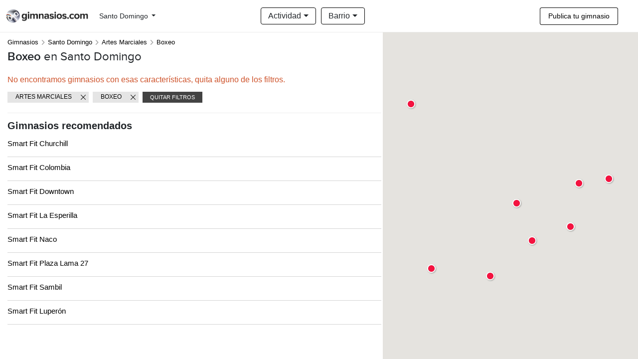

--- FILE ---
content_type: text/html; charset=UTF-8
request_url: https://www.gimnasios.com.do/santo-domingo/artes-marciales/boxeo/
body_size: 9921
content:
<!DOCTYPE html>
<html lang="es_DO">
    <head>
        <meta charset="UTF-8" />
        <meta name="viewport" content="width=device-width, initial-scale=1.0">

        
        
    <link rel="canonical" href="https://www.gimnasios.com.do/santo-domingo/artes-marciales/boxeo/" />

    <title>Boxeo en Santo Domingo - Actualizado Enero , 2026</title>

    <meta name="Description" content="Boxeo en Santo Domingo. Promociones exclusivas comprando en Gimnasios.com" />
    <meta name="Keywords" content="Boxeo en Santo Domingo, Boxeo" />

    <meta property="og:type" content="website" />
    <meta property="og:image" content="https://www.gimnasios.com.do/static/templates/default/images/fb-og-logo.png">
    <meta property="og:image:width" content="200" />
    <meta property="og:image:height" content="200" />
    <meta property="og:url" content="https://www.gimnasios.com.do/santo-domingo/artes-marciales/boxeo/">
    <meta property="og:title" content="Boxeo en Santo Domingo - Gimnasios.com">
    <meta property="og:description" content="Boxeo en Santo Domingo. Los mejores gimnasios en Santo Domingo están en Gimnasios.com. Compra online con el mejor precio garantizado." />
    <meta property="og:site_name" content="Gimnasios.com">
    <meta property="og:locale" content="es_DO" />
    <meta property='fb:app_id' content='239525496801325'/>

    
            <link rel="alternate" href="https://www.gimnasios.com/santo-domingo/artes-marciales/boxeo/" hreflang="es">
    
                                                                            <link rel="alternate" href="https://www.gimnasios.com.do/santo-domingo/artes-marciales/boxeo/" hreflang="es-DO">
                                                                                                                                          
    
    
        <link rel="icon" type="image/x-icon" href="https://www.gimnasios.com.do/static/templates/default/images/favicon.ico" />
        <link rel="apple-touch-icon" href="https://www.gimnasios.com.do/static/templates/default/images/apple-touch-icon.png"/>

        <link rel="stylesheet" href="https://stackpath.bootstrapcdn.com/bootstrap/4.4.1/css/bootstrap.min.css" integrity="sha384-Vkoo8x4CGsO3+Hhxv8T/Q5PaXtkKtu6ug5TOeNV6gBiFeWPGFN9MuhOf23Q9Ifjh" crossorigin="anonymous">

        <link rel="stylesheet" type="text/css" href="/vendors/fontawesome-6.1.2/css/all.css">
        <link rel="stylesheet" type="text/css" href="/vendors/fontawesome-6.1.2/css/v4-shims.css">

        <link rel="stylesheet" type="text/css" href="/css/social-icon-font.css">
        <link rel="stylesheet" type="text/css" href="/js/vendors/ajax-loading-icon/ajax-loading-icon.css">

        <link rel="stylesheet" type="text/css" href="/css/carousel.css">
        <link rel="stylesheet" type="text/css" href="/css/simple_header.css">
        <link rel="stylesheet" type="text/css" href="/css/footer.css?version=1.0">
        <link rel="stylesheet" type="text/css" href="/css/provider-review.css">

        <link media="screen" type="text/css" rel="stylesheet" href="https://cdnjs.cloudflare.com/ajax/libs/fotorama/4.6.4/fotorama.css">

        
        
                <script async data-id="101446046" src="//static.getclicky.com/js"></script>
        
                <script async data-id="101446062" src="//static.getclicky.com/js"></script>
        
                <link href="/js/vendors/ajax-loading-icon/ajax-loading-icon.css" media="screen" type="text/css" rel="stylesheet">
        <link href="/css/_provider_tags.css" media="screen" type="text/css" rel="stylesheet">
        <link href="/css/home-explore.css" media="screen" type="text/css" rel="stylesheet">
        <link href="/css/homeExploreResults.css" media="screen" type="text/css" rel="stylesheet">
        <link href="/css/explore_results_provider.css" media="screen" type="text/css" rel="stylesheet">
        <link href="/css/ratings.css" media="screen" type="text/css" rel="stylesheet">
        <link href="/css/search_results.css" media="screen" type="text/css" rel="stylesheet">
        <link href="/css/breadcrumbs.css" media="screen" type="text/css" rel="stylesheet">
    
    </head>
    <body>

        
                
            
    <section class="top-section">

      <header style="border-bottom: 1px solid rgb(0 0 0/8%)">
        <div class="container h-100">
          <div class="row h-100">
            <div class="col-6 col-sm-6 col-md-6 col-lg-3 d-flex flex-row align-items-center">
              <div class="logo">
                <!-- Desktop Logo -->
                <a href="/" class="d-none d-md-block">
                  <img src="/static/templates/default/images/logo.png" alt="Gimnasios.com" class="desktop-logo">
                </a>
                <!-- Mobile Logo -->
                <a href="/" class="d-block d-md-none">
                  <img src="/static/templates/default/images/logo-mobile.png" alt="Gimnasios.com" class="mobile-logo">
                </a>
              </div>

                            <div class="location-selector">
                <nav class="navbar navbar-expand navbar-default">
                  <button class="navbar-toggler" type="button" data-toggle="collapse" data-target="#navbarCollapse" aria-controls="navbarCollapse" aria-expanded="false" aria-label="Toggle navigation">
                    <span class="navbar-toggler-icon"></span>
                  </button>

                  <div class="collapse navbar-collapse" id="navbarCollapse">
                    <ul class="navbar-nav ml-auto">
                      <li class="nav-item dropdown">
                                                  
                          <button class="btn btn-default dropdown-toggle d-none d-md-block" type="button" id="dropdownMenuButtonDesktop" data-toggle="dropdown" aria-haspopup="true" aria-expanded="false">
                             Santo Domingo
                          </button>

                          <button class="btn btn-default dropdown-toggle d-flex d-md-none align-items-center " type="button" id="dropdownMenuButtonMobile" data-toggle="dropdown" aria-haspopup="true" aria-expanded="false">
                            Santo Domingo
                          </button>
                        
                        <div class="dropdown-menu scrollable-dropdown-menu" aria-labelledby="dropdownMenuButton">
                               
                              <a class="dropdown-item" href="/bani/gimnasios/">Baní</a>
                               
                              <a class="dropdown-item" href="/la-vega/gimnasios/">La Vega</a>
                               
                              <a class="dropdown-item" href="/santiago-de-los-caballeros/gimnasios/">Santiago De Los Caballeros</a>
                               
                              <a class="dropdown-item" href="/santo-domingo/gimnasios/">Santo Domingo</a>
                               
                              <a class="dropdown-item" href="/santo-domingo-este/gimnasios/">Santo Domingo Este</a>
                                             
                        </div>
                      </li>
                    </ul>
                  </div>
                </nav>
              </div>
                          </div>            

            <div class="col-lg-6 d-none d-lg-block">
              
                <div class="filter-bar h-100 d-flex flex-row align-items-center justify-content-center">

                                    <div class="dropdown dropdown-activities search-dropdown ">
                    <button class="btn dropdown-toggle" type="button" data-toggle="dropdown">Actividad <span class="caret"></span></button>
                    <div class="dropdown-menu scrollable-menu">
                      <ul class="">
                        
                                                      <li class="category">Artes Marciales</li>

                                                                                                                                                                    <li><a href="/santo-domingo/artes-marciales/aikido/">Aikido</a></li>
                                                                                                                                                                                                                                                                      <li><a href="/santo-domingo/artes-marciales/boxeo/">Boxeo</a></li>
                                                                                                                                                                                                                                                                      <li><a href="/santo-domingo/artes-marciales/chi-kung/">Chi kung</a></li>
                                                                                                                                                                                                                                                                      <li><a href="/santo-domingo/artes-marciales/defensa-personal/">Defensa Personal</a></li>
                                                                                                                                                                                                                                                                      <li><a href="/santo-domingo/artes-marciales/full-contact/">Full Contact</a></li>
                                                                                                                                                                                                                                                                      <li><a href="/santo-domingo/artes-marciales/hapkido/">Hapkido</a></li>
                                                                                                                                                                                                                                                                      <li><a href="/santo-domingo/artes-marciales/jiu-jitsu/">Jiu Jitsu</a></li>
                                                                                                                                                                                                                                                                      <li><a href="/santo-domingo/artes-marciales/judo/">Judo</a></li>
                                                                                                                                                                                                                                                                      <li><a href="/santo-domingo/artes-marciales/karate/">Karate</a></li>
                                                                                                                                                                                                                                                                      <li><a href="/santo-domingo/artes-marciales/karate-kyokushin/">Karate Kyokushin</a></li>
                                                                                                                                                                                                                                                                      <li><a href="/santo-domingo/artes-marciales/ki-aikido/">Ki Aikido</a></li>
                                                                                                                                                                                                                                                                      <li><a href="/santo-domingo/artes-marciales/kick-boxing/">Kick Boxing</a></li>
                                                                                                                                                                                                                                                                      <li><a href="/santo-domingo/artes-marciales/kobudo/">Kobudo</a></li>
                                                                                                                                                                                                                                                                      <li><a href="/santo-domingo/artes-marciales/krav-maga/">Krav Maga</a></li>
                                                                                                                                                                                                                                                                      <li><a href="/santo-domingo/artes-marciales/kung-fu/">Kung Fu</a></li>
                                                                                                                                                                                                                                                                      <li><a href="/santo-domingo/artes-marciales/martial-fitness/">Martial Fitness</a></li>
                                                                                                                                                                                                                                                                      <li><a href="/santo-domingo/artes-marciales/mma/">MMA</a></li>
                                                                                                                                                                                                                                                                      <li><a href="/santo-domingo/artes-marciales/muay-thai/">Muay Thai</a></li>
                                                                                                                                                                                                                                                                      <li><a href="/santo-domingo/artes-marciales/ninjutsu/">Ninjutsu</a></li>
                                                                                                                                                                                                                                                                      <li><a href="/santo-domingo/artes-marciales/pakua/">Pakua</a></li>
                                                                                                                                                                                                                                                                      <li><a href="/santo-domingo/artes-marciales/tae-bo/">Tae-bo</a></li>
                                                                                                                                                                                                                                                                      <li><a href="/santo-domingo/artes-marciales/taekwondo/">Taekwondo</a></li>
                                                                                                                                                                                                                                                                      <li><a href="/santo-domingo/artes-marciales/tai-chi/">Tai Chi</a></li>
                                                                                                                                                                                                                                                                      <li><a href="/santo-domingo/artes-marciales/tricking/">Tricking</a></li>
                                                                                                                                                                                                                                                                      <li><a href="/santo-domingo/artes-marciales/wing-tsun/">Wing Tsun</a></li>
                                                                                                                                                                                                                                                                      <li><a href="/santo-domingo/artes-marciales/wushu/">Wushu</a></li>
                                                                                                                                                          <li>&nbsp;</li>
                          
                        
                                                      <li class="category">Baile &amp; danza</li>

                                                                                                                                                                    <li><a href="/santo-domingo/baile-danza/axe/">Axé</a></li>
                                                                                                                                                                                                                                                                      <li><a href="/santo-domingo/baile-danza/bachata/">Bachata</a></li>
                                                                                                                                                                                                                                                                      <li><a href="/santo-domingo/baile-danza/ballet-clasico/">Ballet clásico</a></li>
                                                                                                                                                                                                                                                                      <li><a href="/santo-domingo/baile-danza/ballroom/">Ballroom</a></li>
                                                                                                                                                                                                                                                                      <li><a href="/santo-domingo/baile-danza/break-dance/">Break dance</a></li>
                                                                                                                                                                                                                                                                      <li><a href="/santo-domingo/baile-danza/capoeira/">Capoeira</a></li>
                                                                                                                                                                                                                                                                      <li><a href="/santo-domingo/baile-danza/chachacha/">Chachachá</a></li>
                                                                                                                                                                                                                                                                      <li><a href="/santo-domingo/baile-danza/comedia-musical/">Comedia musical</a></li>
                                                                                                                                                                                                                                                                      <li><a href="/santo-domingo/baile-danza/contemporaneo/">Contemporáneo</a></li>
                                                                                                                                                                                                                                                                      <li><a href="/santo-domingo/baile-danza/dancehall/">Dancehall</a></li>
                                                                                                                                                                                                                                                                      <li><a href="/santo-domingo/baile-danza/danza-acrobatica/">Danza acrobática</a></li>
                                                                                                                                                                                                                                                                      <li><a href="/santo-domingo/baile-danza/danza-aerea/">Danza aérea</a></li>
                                                                                                                                                                                                                                                                      <li><a href="/santo-domingo/baile-danza/danza-arabe/">Danza árabe</a></li>
                                                                                                                                                                                                                                                                      <li><a href="/santo-domingo/baile-danza/danza-comercial/">Danza comercial</a></li>
                                                                                                                                                                                                                                                                      <li><a href="/santo-domingo/baile-danza/danza-espanola/">Danza española</a></li>
                                                                                                                                                                                                                                                                      <li><a href="/santo-domingo/baile-danza/danza-india/">Danza india</a></li>
                                                                                                                                                                                                                                                                      <li><a href="/santo-domingo/baile-danza/femme-style/">Femme Style</a></li>
                                                                                                                                                                                                                                                                      <li><a href="/santo-domingo/baile-danza/folklore/">Folklore</a></li>
                                                                                                                                                                                                                                                                      <li><a href="/santo-domingo/baile-danza/gimnasia-artistica/">Gimnasia artística</a></li>
                                                                                                                                                                                                                                                                      <li><a href="/santo-domingo/baile-danza/hip-hop/">Hip Hop</a></li>
                                                                                                                                                                                                                                                                      <li><a href="/santo-domingo/baile-danza/house-dance/">House dance</a></li>
                                                                                                                                                                                                                                                                      <li><a href="/santo-domingo/baile-danza/jazz/">Jazz</a></li>
                                                                                                                                                                                                                                                                      <li><a href="/santo-domingo/baile-danza/k-pop/">K-pop</a></li>
                                                                                                                                                                                                                                                                      <li><a href="/santo-domingo/baile-danza/kizomba/">Kizomba</a></li>
                                                                                                                                                                                                                                                                      <li><a href="/santo-domingo/baile-danza/lambazouk/">Lambazouk</a></li>
                                                                                                                                                                                                                                                                      <li><a href="/santo-domingo/baile-danza/plena/">Plena</a></li>
                                                                                                                                                                                                                                                                      <li><a href="/santo-domingo/baile-danza/pole-dance/">Pole dance</a></li>
                                                                                                                                                                                                                                                                      <li><a href="/santo-domingo/baile-danza/pop-dance/">Pop Dance</a></li>
                                                                                                                                                                                                                                                                      <li><a href="/santo-domingo/baile-danza/pop-latino/">Pop Latino</a></li>
                                                                                                                                                                                                                                                                      <li><a href="/santo-domingo/baile-danza/reggaeton/">Reggaeton</a></li>
                                                                                                                                                                                                                                                                      <li><a href="/santo-domingo/baile-danza/ritmos-latinos/">Ritmos latinos</a></li>
                                                                                                                                                                                                                                                                      <li><a href="/santo-domingo/baile-danza/ritmos-urbanos/">Ritmos urbanos</a></li>
                                                                                                                                                                                                                                                                      <li><a href="/santo-domingo/baile-danza/rock/">Rock</a></li>
                                                                                                                                                                                                                                                                      <li><a href="/santo-domingo/baile-danza/salsa/">Salsa</a></li>
                                                                                                                                                                                                                                                                      <li><a href="/santo-domingo/baile-danza/street-jazz/">Street Jazz</a></li>
                                                                                                                                                                                                                                                                      <li><a href="/santo-domingo/baile-danza/tango/">Tango</a></li>
                                                                                                                                                                                                                                                                      <li><a href="/santo-domingo/baile-danza/tap/">Tap</a></li>
                                                                                                                                                                                                                                                                      <li><a href="/santo-domingo/baile-danza/telas/">Telas</a></li>
                                                                                                                                                                                                                                                                      <li><a href="/santo-domingo/baile-danza/twerking/">Twerking</a></li>
                                                                                                                                                                                                                                                                      <li><a href="/santo-domingo/baile-danza/vals/">Vals</a></li>
                                                                                                                                                                                                                                                                      <li><a href="/santo-domingo/baile-danza/waacking/">Waacking</a></li>
                                                                                                                                                          <li>&nbsp;</li>
                          
                        
                                                      <li class="category">Bienestar &amp; Estética</li>

                                                                                                                                                                    <li><a href="/santo-domingo/salud-estetica/capsula-termoadelgazante/">Cápsula Termoadelgazante</a></li>
                                                                                                                                                                                                                                                                      <li><a href="/santo-domingo/salud-estetica/electrodos/">Electrodos</a></li>
                                                                                                                                                                                                                                                                      <li><a href="/santo-domingo/salud-estetica/masaje-deportivo/">Masaje Deportivo</a></li>
                                                                                                                                                                                                                                                                      <li><a href="/santo-domingo/salud-estetica/masajes/">Masajes</a></li>
                                                                                                                                                                                                                                                                      <li><a href="/santo-domingo/salud-estetica/perdida-peso/">Pérdida de peso</a></li>
                                                                                                                                                                                                                                                                      <li><a href="/santo-domingo/salud-estetica/plataforma-vibratoria/">Plataforma Vibratoria</a></li>
                                                                                                                                                                                                                                                                      <li><a href="/santo-domingo/salud-estetica/spa/">Spa</a></li>
                                                                                                                                                                                                                                                                      <li><a href="/santo-domingo/salud-estetica/ultracavitacion/">Ultracavitación</a></li>
                                                                                                                                                          <li>&nbsp;</li>
                          
                        
                                                      <li class="category">Deportes &amp; Aire libre</li>

                                                                                                                                                                    <li><a href="/santo-domingo/deportes-aire-libre/basquetbol/">Básquetbol</a></li>
                                                                                                                                                                                                                                                                      <li><a href="/santo-domingo/deportes-aire-libre/entrenamiento-aire-libre/">Entrenamiento al aire libre</a></li>
                                                                                                                                                                                                                                                                      <li><a href="/santo-domingo/deportes-aire-libre/entrenamiento-playa/">Entrenamiento en la playa</a></li>
                                                                                                                                                                                                                                                                      <li><a href="/santo-domingo/deportes-aire-libre/escalada/">Escalada</a></li>
                                                                                                                                                                                                                                                                      <li><a href="/santo-domingo/deportes-aire-libre/futbol/">Fútbol</a></li>
                                                                                                                                                                                                                                                                      <li><a href="/santo-domingo/deportes-aire-libre/futbol-5/">Fútbol 5</a></li>
                                                                                                                                                                                                                                                                      <li><a href="/santo-domingo/deportes-aire-libre/futbol-infantil/">Fútbol infantil</a></li>
                                                                                                                                                                                                                                                                      <li><a href="/santo-domingo/deportes-aire-libre/golf/">Golf</a></li>
                                                                                                                                                                                                                                                                      <li><a href="/santo-domingo/deportes-aire-libre/grupo-de-running/">Grupo de Running</a></li>
                                                                                                                                                                                                                                                                      <li><a href="/santo-domingo/deportes-aire-libre/padel/">Padel</a></li>
                                                                                                                                                                                                                                                                      <li><a href="/santo-domingo/deportes-aire-libre/parkour/">Parkour</a></li>
                                                                                                                                                                                                                                                                      <li><a href="/santo-domingo/deportes-aire-libre/patinaje/">Patinaje</a></li>
                                                                                                                                                                                                                                                                      <li><a href="/santo-domingo/deportes-aire-libre/rollers/">Rollers</a></li>
                                                                                                                                                                                                                                                                      <li><a href="/santo-domingo/deportes-aire-libre/running/">Running</a></li>
                                                                                                                                                                                                                                                                      <li><a href="/santo-domingo/deportes-aire-libre/squash/">Squash</a></li>
                                                                                                                                                                                                                                                                      <li><a href="/santo-domingo/deportes-aire-libre/tenis/">Tenis</a></li>
                                                                                                                                                                                                                                                                      <li><a href="/santo-domingo/deportes-aire-libre/volley/">Volley</a></li>
                                                                                                                                                          <li>&nbsp;</li>
                          
                        
                                                      <li class="category">Fitness &amp; Aerobics</li>

                                                                                                                                                                    <li><a href="/santo-domingo/fitness-aerobics/abdominales/">Abdominales</a></li>
                                                                                                                                                                                                                                                                      <li><a href="/santo-domingo/fitness-aerobics/acondicionamiento-fisico/">Acondicionamiento Físico</a></li>
                                                                                                                                                                                                                                                                      <li><a href="/santo-domingo/fitness-aerobics/aero-local/">Aero Local</a></li>
                                                                                                                                                                                                                                                                      <li><a href="/santo-domingo/fitness-aerobics/aero-step/">Aero Step</a></li>
                                                                                                                                                                                                                                                                      <li><a href="/santo-domingo/fitness-aerobics/aero-tonificacion/">Aero Tonificación</a></li>
                                                                                                                                                                                                                                                                      <li><a href="/santo-domingo/fitness-aerobics/aerobics/">Aerobics</a></li>
                                                                                                                                                                                                                                                                      <li><a href="/santo-domingo/fitness-aerobics/aerobox/">Aerobox</a></li>
                                                                                                                                                                                                                                                                      <li><a href="/santo-domingo/fitness-aerobics/aerodance/">Aerodance</a></li>
                                                                                                                                                                                                                                                                      <li><a href="/santo-domingo/fitness-aerobics/aerolatino/">Aerolatino</a></li>
                                                                                                                                                                                                                                                                      <li><a href="/santo-domingo/fitness-aerobics/aqua-zumba/">Aqua Zumba</a></li>
                                                                                                                                                                                                                                                                      <li><a href="/santo-domingo/fitness-aerobics/bodyattack-/">BODYATTACK ®</a></li>
                                                                                                                                                                                                                                                                      <li><a href="/santo-domingo/fitness-aerobics/bodybalance-/">BODYBALANCE ®</a></li>
                                                                                                                                                                                                                                                                      <li><a href="/santo-domingo/fitness-aerobics/bodycombat-/">BODYCOMBAT ®</a></li>
                                                                                                                                                                                                                                                                      <li><a href="/santo-domingo/fitness-aerobics/bodyjamz-/">BODYJAMz ®</a></li>
                                                                                                                                                                                                                                                                      <li><a href="/santo-domingo/fitness-aerobics/bodypump-/">BODYPUMP ®</a></li>
                                                                                                                                                                                                                                                                      <li><a href="/santo-domingo/fitness-aerobics/bodystep-/">BODYSTEP ®</a></li>
                                                                                                                                                                                                                                                                      <li><a href="/santo-domingo/fitness-aerobics/bodyvive-/">BODYVIVE ®</a></li>
                                                                                                                                                                                                                                                                      <li><a href="/santo-domingo/fitness-aerobics/boot-camp/">Boot Camp</a></li>
                                                                                                                                                                                                                                                                      <li><a href="/santo-domingo/fitness-aerobics/cardio/">Cardio</a></li>
                                                                                                                                                                                                                                                                      <li><a href="/santo-domingo/fitness-aerobics/cardiobox/">Cardiobox</a></li>
                                                                                                                                                                                                                                                                      <li><a href="/santo-domingo/fitness-aerobics/circuit-training/">Circuit Training</a></li>
                                                                                                                                                                                                                                                                      <li><a href="/santo-domingo/fitness-aerobics/combat/">Combat</a></li>
                                                                                                                                                                                                                                                                      <li><a href="/santo-domingo/fitness-aerobics/cxworx-/">CXWORX ®</a></li>
                                                                                                                                                                                                                                                                      <li><a href="/santo-domingo/fitness-aerobics/electrofitness/">Electrofitness</a></li>
                                                                                                                                                                                                                                                                      <li><a href="/santo-domingo/fitness-aerobics/elongacion/">Elongación</a></li>
                                                                                                                                                                                                                                                                      <li><a href="/santo-domingo/fitness-aerobics/entrenamiento-personalizado/">Entrenamiento personalizado</a></li>
                                                                                                                                                                                                                                                                      <li><a href="/santo-domingo/fitness-aerobics/estimulacion-temprana/">Estimulación temprana</a></li>
                                                                                                                                                                                                                                                                      <li><a href="/santo-domingo/fitness-aerobics/factor-f-/">Factor F ®</a></li>
                                                                                                                                                                                                                                                                      <li><a href="/santo-domingo/fitness-aerobics/fight-do-/">Fight Do ®</a></li>
                                                                                                                                                                                                                                                                      <li><a href="/santo-domingo/fitness-aerobics/fit-barre/">Fit Barre</a></li>
                                                                                                                                                                                                                                                                      <li><a href="/santo-domingo/fitness-aerobics/fit-combat/">Fit combat</a></li>
                                                                                                                                                                                                                                                                      <li><a href="/santo-domingo/fitness-aerobics/fitball/">Fitball</a></li>
                                                                                                                                                                                                                                                                      <li><a href="/santo-domingo/fitness-aerobics/full-body/">Full Body</a></li>
                                                                                                                                                                                                                                                                      <li><a href="/santo-domingo/fitness-aerobics/gap/">GAP</a></li>
                                                                                                                                                                                                                                                                      <li><a href="/santo-domingo/fitness-aerobics/gimnasia-acuatica/">Gimnasia Acuática</a></li>
                                                                                                                                                                                                                                                                      <li><a href="/santo-domingo/fitness-aerobics/gimnasia-infantil/">Gimnasia infantil</a></li>
                                                                                                                                                                                                                                                                      <li><a href="/santo-domingo/fitness-aerobics/gimnasia-localizada/">Gimnasia Localizada</a></li>
                                                                                                                                                                                                                                                                      <li><a href="/santo-domingo/fitness-aerobics/hard-combat/">Hard Combat</a></li>
                                                                                                                                                                                                                                                                      <li><a href="/santo-domingo/fitness-aerobics/hard-training/">Hard Training</a></li>
                                                                                                                                                                                                                                                                      <li><a href="/santo-domingo/fitness-aerobics/hiit/">HIIT</a></li>
                                                                                                                                                                                                                                                                      <li><a href="/santo-domingo/fitness-aerobics/jump/">JUMP</a></li>
                                                                                                                                                                                                                                                                      <li><a href="/santo-domingo/fitness-aerobics/kangoo-jumps/">Kangoo Jumps</a></li>
                                                                                                                                                                                                                                                                      <li><a href="/santo-domingo/fitness-aerobics/kettlebells/">Kettlebells</a></li>
                                                                                                                                                                                                                                                                      <li><a href="/santo-domingo/fitness-aerobics/kimax-/">KIMAX ®</a></li>
                                                                                                                                                                                                                                                                      <li><a href="/santo-domingo/fitness-aerobics/kropp-3d/">Kropp 3d</a></li>
                                                                                                                                                                                                                                                                      <li><a href="/santo-domingo/fitness-aerobics/local-mix/">Local Mix</a></li>
                                                                                                                                                                                                                                                                      <li><a href="/santo-domingo/fitness-aerobics/mega-danz-/">Mega Danz ®</a></li>
                                                                                                                                                                                                                                                                      <li><a href="/santo-domingo/fitness-aerobics/metabolic-circuit/">Metabolic Circuit</a></li>
                                                                                                                                                                                                                                                                      <li><a href="/santo-domingo/fitness-aerobics/muevelo/">Muevelo</a></li>
                                                                                                                                                                                                                                                                      <li><a href="/santo-domingo/fitness-aerobics/musculacion/">Musculación</a></li>
                                                                                                                                                                                                                                                                      <li><a href="/santo-domingo/fitness-aerobics/power-jump/">Power Jump</a></li>
                                                                                                                                                                                                                                                                      <li><a href="/santo-domingo/fitness-aerobics/power-plate/">Power Plate</a></li>
                                                                                                                                                                                                                                                                      <li><a href="/santo-domingo/fitness-aerobics/power-step/">Power Step</a></li>
                                                                                                                                                                                                                                                                      <li><a href="/santo-domingo/fitness-aerobics/psicomotricidad/">Psicomotricidad</a></li>
                                                                                                                                                                                                                                                                      <li><a href="/santo-domingo/fitness-aerobics/ritmos/">Ritmos</a></li>
                                                                                                                                                                                                                                                                      <li><a href="/santo-domingo/fitness-aerobics/shbam-/">SH&#039;BAM ®</a></li>
                                                                                                                                                                                                                                                                      <li><a href="/santo-domingo/fitness-aerobics/step/">Step</a></li>
                                                                                                                                                                                                                                                                      <li><a href="/santo-domingo/fitness-aerobics/step-local/">Step Local</a></li>
                                                                                                                                                                                                                                                                      <li><a href="/santo-domingo/fitness-aerobics/stretching/">Stretching</a></li>
                                                                                                                                                                                                                                                                      <li><a href="/santo-domingo/fitness-aerobics/strong-nation/">STRONG Nation™</a></li>
                                                                                                                                                                                                                                                                      <li><a href="/santo-domingo/fitness-aerobics/tabata/">Tabata</a></li>
                                                                                                                                                                                                                                                                      <li><a href="/santo-domingo/fitness-aerobics/u-bound-/">U Bound ®</a></li>
                                                                                                                                                                                                                                                                      <li><a href="/santo-domingo/fitness-aerobics/x-55-/">X 55 ®</a></li>
                                                                                                                                                                                                                                                                      <li><a href="/santo-domingo/fitness-aerobics/x-fit/">X-Fit</a></li>
                                                                                                                                                                                                                                                                      <li><a href="/santo-domingo/fitness-aerobics/zumba/">Zumba</a></li>
                                                                                                                                                          <li>&nbsp;</li>
                          
                        
                                                      <li class="category">Funcional &amp; CrossFit</li>

                                                                                                                                                                    <li><a href="/santo-domingo/funcional-crossfit/bodybuilding/">Bodybuilding</a></li>
                                                                                                                                                                                                                                                                      <li><a href="/santo-domingo/funcional-crossfit/calistenia/">Calistenia</a></li>
                                                                                                                                                                                                                                                                      <li><a href="/santo-domingo/funcional-crossfit/cross-training/">Cross Training</a></li>
                                                                                                                                                                                                                                                                      <li><a href="/santo-domingo/funcional-crossfit/crossfit/">CrossFit</a></li>
                                                                                                                                                                                                                                                                      <li><a href="/santo-domingo/funcional-crossfit/entrenamiento-en-suspension/">Entrenamiento en suspensión</a></li>
                                                                                                                                                                                                                                                                      <li><a href="/santo-domingo/funcional-crossfit/entrenamiento-funcional/">Entrenamiento funcional</a></li>
                                                                                                                                                                                                                                                                      <li><a href="/santo-domingo/funcional-crossfit/entrenamiento-hibrido/">Entrenamiento híbrido</a></li>
                                                                                                                                                                                                                                                                      <li><a href="/santo-domingo/funcional-crossfit/fuerza/">Fuerza</a></li>
                                                                                                                                                                                                                                                                      <li><a href="/santo-domingo/funcional-crossfit/full-training/">Full Training</a></li>
                                                                                                                                                                                                                                                                      <li><a href="/santo-domingo/funcional-crossfit/les-mills/">Les Mills</a></li>
                                                                                                                                                                                                                                                                      <li><a href="/santo-domingo/funcional-crossfit/ocr-training/">OCR Training</a></li>
                                                                                                                                                                                                                                                                      <li><a href="/santo-domingo/funcional-crossfit/open-box-training/">Open Box</a></li>
                                                                                                                                                                                                                                                                      <li><a href="/santo-domingo/funcional-crossfit/trepar-la-cuerda/">Trepar la cuerda</a></li>
                                                                                                                                                                                                                                                                      <li><a href="/santo-domingo/funcional-crossfit/trx/">TRX</a></li>
                                                                                                                                                          <li>&nbsp;</li>
                          
                        
                                                      <li class="category">Natación</li>

                                                                                                                                                                    <li><a href="/santo-domingo/natacion/acuaterapia/">Acuaterapia</a></li>
                                                                                                                                                                                                                                                                      <li><a href="/santo-domingo/natacion/aqua-spinning/">Aqua Spinning</a></li>
                                                                                                                                                                                                                                                                      <li><a href="/santo-domingo/natacion/aqua-zumba/">Aqua Zumba</a></li>
                                                                                                                                                                                                                                                                      <li><a href="/santo-domingo/natacion/natacion/">Natación</a></li>
                                                                                                                                                                                                                                                                      <li><a href="/santo-domingo/natacion/pileta-libre/">Pileta libre</a></li>
                                                                                                                                                          <li>&nbsp;</li>
                          
                        
                                                      <li class="category">Pilates</li>

                                                                                                                                                                    <li><a href="/santo-domingo/pilates/esferokinesis/">Esferokinesis</a></li>
                                                                                                                                                                                                                                                                      <li><a href="/santo-domingo/pilates/clases-pilates/">Pilates</a></li>
                                                                                                                                                                                                                                                                      <li><a href="/santo-domingo/pilates/pilates-aereo/">Pilates Aéreo</a></li>
                                                                                                                                                                                                                                                                      <li><a href="/santo-domingo/pilates/pilates-circuito/">Pilates Circuito</a></li>
                                                                                                                                                                                                                                                                      <li><a href="/santo-domingo/pilates/pilates-mat/">Pilates Mat</a></li>
                                                                                                                                                                                                                                                                      <li><a href="/santo-domingo/pilates/pilates-reformer/">Pilates Reformer</a></li>
                                                                                                                                                                                                                                                                      <li><a href="/santo-domingo/pilates/wellbarre/">WellBarre</a></li>
                                                                                                                                                          <li>&nbsp;</li>
                          
                        
                                                      <li class="category">Spinning &amp; Indoor cycle</li>

                                                                                                                                                                    <li><a href="/santo-domingo/spinning-indoor-cycle/cycle/">Cycle</a></li>
                                                                                                                                                                                                                                                                      <li><a href="/santo-domingo/spinning-indoor-cycle/indoor-bike/">Indoor Bike</a></li>
                                                                                                                                                                                                                                                                      <li><a href="/santo-domingo/spinning-indoor-cycle/indoor-cycle/">Indoor Cycle</a></li>
                                                                                                                                                                                                                                                                      <li><a href="/santo-domingo/spinning-indoor-cycle/power-bike/">Power Bike</a></li>
                                                                                                                                                                                                                                                                      <li><a href="/santo-domingo/spinning-indoor-cycle/rpm-/">RPM ®</a></li>
                                                                                                                                                                                                                                                                      <li><a href="/santo-domingo/spinning-indoor-cycle/spinning/">Spinning</a></li>
                                                                                                                                                                                                                                                                      <li><a href="/santo-domingo/spinning-indoor-cycle/spinning-virtual/">Spinning Virtual</a></li>
                                                                                                                                                                                                                                                                      <li><a href="/santo-domingo/spinning-indoor-cycle/thermobike/">ThermoBike</a></li>
                                                                                                                                                                                                                                                                      <li><a href="/santo-domingo/spinning-indoor-cycle/top-ride-/">Top Ride ®</a></li>
                                                                                                                                                          <li>&nbsp;</li>
                          
                        
                                                      <li class="category">Yoga</li>

                                                                                                                                                                    <li><a href="/santo-domingo/yoga/bikram-yoga/">Bikram Yoga</a></li>
                                                                                                                                                                                                                                                                      <li><a href="/santo-domingo/yoga/hatha-yoga/">Hatha Yoga</a></li>
                                                                                                                                                                                                                                                                      <li><a href="/santo-domingo/yoga/hot-yoga/">Hot Yoga</a></li>
                                                                                                                                                                                                                                                                      <li><a href="/santo-domingo/yoga/kundalini-yoga/">Kundalini Yoga</a></li>
                                                                                                                                                                                                                                                                      <li><a href="/santo-domingo/yoga/power-yoga/">Power Yoga</a></li>
                                                                                                                                                                                                                                                                      <li><a href="/santo-domingo/yoga/clases-yoga/">Yoga</a></li>
                                                                                                                                                                                                                                                                      <li><a href="/santo-domingo/yoga/yoga-aereo/">Yoga Aéreo</a></li>
                                                                                                                                                                                                                                                                      <li><a href="/santo-domingo/yoga/yoga-ashtanga/">Yoga Ashtanga</a></li>
                                                                                                                                                                                                                                                                      <li><a href="/santo-domingo/yoga/yoga-dinamico/">Yoga Dinámico</a></li>
                                                                                                                                                                                                                                                                      <li><a href="/santo-domingo/yoga/yoga-iyengar/">Yoga Iyengar</a></li>
                                                                                                                                                                                                                                                                      <li><a href="/santo-domingo/yoga/yoga-kurunta/">Yoga Kurunta</a></li>
                                                                                                                                                                                                                                                                      <li><a href="/santo-domingo/yoga/yoga-natha/">Yoga Natha</a></li>
                                                                                                                                                                                                                                                                      <li><a href="/santo-domingo/yoga/yoga-prenatal/">Yoga Prenatal</a></li>
                                                                                                                                                                                                                                                                      <li><a href="/santo-domingo/yoga/yoga-vinyasa-flow/">Yoga Vinyasa Flow</a></li>
                                                                                                                                                          <li>&nbsp;</li>
                          
                        
                      </ul>
                    </div>
                  </div>
                  
                  
                                                                                  
                    <div class="dropdown dropdown-districts search-dropdown">
                      <button class="btn dropdown-toggle" type="button" data-toggle="dropdown">Barrio <span class="caret"></span></button>
                      <div class="dropdown-menu scrollable-menu">
                        <ul class="">
                                                                                                                                                      <li><a href="/santo-domingo/santo-domingo-gyms/artes-marciales/boxeo/">Santo Domingo</a></li>
                                                                                                                                            </ul>
                      </div>
                    </div>
                  
                </div>
                          </div>

            <div class="col-6 col-sm-6 col-md-6 col-lg-3">
              <a class="list-your-property btn-default d-none d-md-block" href="https://socios.gimnasios.com/" target="_blank">Publica tu gimnasio</a>
              <a class="list-your-property btn-default d-block d-md-none" href="https://socios.gimnasios.com/" target="_blank">Publica tu gym</a>
            </div>

          </div>
        </div>
      </header>
    </section>

    <section class="page-content">
      <div class="dnz-inbox-page">
        <div class="container-fluid clearfix">

          <div id="listing" class="left-column clearfix" style="transform: translateX(0%);transition: transform 850ms cubic-bezier(0.25, 1, 0.5, 1) 50ms;">

              <!-- STARTS BREADCRUMBS SECTION -->
              <div class="breadcrumbs-container breadcrumbs-container-search">
                <nav id="breadcrumb" class="gm-breadcrumb" role="navigation" aria-label="You are here">
                  <ol class="breadcrumb_list" vocab="http://schema.org/" typeof="BreadcrumbList">

                    <li property="itemListElement" typeof="ListItem" class="breadcrumb_item inline-container">
                      <div class="breadcrumb_text">
                        <a property="item" typeof="WebPage" href="/" class="link" title="Gimnasios.com">Gimnasios</a>
                        <meta property="position" content="1">
                        <meta property="name" content="gimnasios.com">
                      </div>
                    </li>

                                          
                        <li property="itemListElement" typeof="ListItem" class="breadcrumb_item inline-container">
                          <i class="fas fa-angle-right"></i>
                          <div class="breadcrumb_text">
                            <a property="item" typeof="WebPage" href="/santo-domingo/gimnasios/" class="link" title="Santo Domingo">Santo Domingo</a>
                            <meta property="position" content="2">
                            <meta property="name" content="Santo Domingo">
                          </div>
                        </li>

                      
                                          
                        <li property="itemListElement" typeof="ListItem" class="breadcrumb_item inline-container">
                          <i class="fas fa-angle-right"></i>
                          <div class="breadcrumb_text">
                            <a property="item" typeof="WebPage" href="/santo-domingo/artes-marciales/" class="link" title="Artes Marciales">Artes Marciales</a>
                            <meta property="position" content="3">
                            <meta property="name" content="Artes Marciales">
                          </div>
                        </li>

                      
                                          
                        <li property="itemListElement" typeof="ListItem" class="breadcrumb_item inline-container">
                          <i class="fas fa-angle-right"></i>
                          <div class="breadcrumb_text">
                          <h1 class="breadcrumb_h1">Boxeo</h1>
                          <meta property="position" content="4">
                          <meta property="name" content="Boxeo">
                          </div>
                        </li>

                      
                    
                  </ol>
                </nav>
              </div>
              <!-- ENDS BREADCRUMBS SECTION -->


              <div class="movete-search-results-header">
                <h1><span id="movete-search-title-search">Boxeo</span> en <span id="movete-search-title-place">Santo Domingo</span></h1>
              </div>

                            <div class="dance-up-no-results " style="padding:0 18px 10px 0px;border-bottom:1px solid #eee;">
                  <p class="dance-up-app-error" style="font-size: 1.6rem; margin: 0px auto 12px auto; padding: 0px; color:#ce522a">No encontramos gimnasios con esas características, quita alguno de los filtros.</p>

                  <div class="applied-filter tags">

                    

                    
                      
                                                                            
                      
                      <p>
                        <a href="/santo-domingo/gimnasios/" class="filtered-brand">Artes Marciales</a>
                        <a href="/santo-domingo/gimnasios/" class="remove-icon" data-type="f" data-parent="Brand" data-filter="2GO"></a>
                      </p>
                    

                    
                      
                        
                                                                                  
                        
                      
                      <p>
                        <a href="/santo-domingo/artes-marciales/" class="filtered-brand">Boxeo</a>
                        <a href="/santo-domingo/artes-marciales/" class="remove-icon" data-type="f" data-parent="Brand" data-filter="2GO"></a>
                      </p>
                    

                    
                    <a class="clear-all" href="/santo-domingo/gimnasios/">Quitar filtros</a>
                  </div>
              </div>
              <p style="padding: 10px 18px 0px 0px;margin: 0;font-size: 20px;font-weight: 600;"> Gimnasios recomendados</p>
              

              <div class="js_skeleton__search-wrapper">
                                      <div class="skeleton__search-item">
                      <div class="skeleton-full">
                        <div class="skeleton-full__images col-md-4 col-sm-12 col-xs-12">
                          <div class="skeleton-full__images-item"></div>
                        </div>
                        <div class="skeleton-full__content col-md-8 col-sm-12 col-xs-12">
                          <div class="skeleton-full__content-item-small half"></div>
                          <div class="skeleton-full__content-item-small quarter"></div>
                          <div class="skeleton-full__content-item-big"></div>
                          <div class="skeleton-full__content-item-big"></div>
                        </div>
                      </div>
                    </div>
                                      <div class="skeleton__search-item">
                      <div class="skeleton-full">
                        <div class="skeleton-full__images col-md-4 col-sm-12 col-xs-12">
                          <div class="skeleton-full__images-item"></div>
                        </div>
                        <div class="skeleton-full__content col-md-8 col-sm-12 col-xs-12">
                          <div class="skeleton-full__content-item-small half"></div>
                          <div class="skeleton-full__content-item-small quarter"></div>
                          <div class="skeleton-full__content-item-big"></div>
                          <div class="skeleton-full__content-item-big"></div>
                        </div>
                      </div>
                    </div>
                                      <div class="skeleton__search-item">
                      <div class="skeleton-full">
                        <div class="skeleton-full__images col-md-4 col-sm-12 col-xs-12">
                          <div class="skeleton-full__images-item"></div>
                        </div>
                        <div class="skeleton-full__content col-md-8 col-sm-12 col-xs-12">
                          <div class="skeleton-full__content-item-small half"></div>
                          <div class="skeleton-full__content-item-small quarter"></div>
                          <div class="skeleton-full__content-item-big"></div>
                          <div class="skeleton-full__content-item-big"></div>
                        </div>
                      </div>
                    </div>
                                      <div class="skeleton__search-item">
                      <div class="skeleton-full">
                        <div class="skeleton-full__images col-md-4 col-sm-12 col-xs-12">
                          <div class="skeleton-full__images-item"></div>
                        </div>
                        <div class="skeleton-full__content col-md-8 col-sm-12 col-xs-12">
                          <div class="skeleton-full__content-item-small half"></div>
                          <div class="skeleton-full__content-item-small quarter"></div>
                          <div class="skeleton-full__content-item-big"></div>
                          <div class="skeleton-full__content-item-big"></div>
                        </div>
                      </div>
                    </div>
                                </div>

              <div class="js_matches-wrapper clearfix" data-pin-icon="/images/location.png">

                                        
<div class="movete-result-provider js_hoverable__search-item" href="/smart-fit-churchill/"  data-lat="18.47475900" data-lng="-69.94358800" data-providername="Smart Fit Churchill"
data-address="Av. Winston Churchill, 1452 -  DISTRITO NACIONAL, Rep Dominicana - 10130" data-provider="17518"  data-addressicon="/images/location.png" data-profilePath="/smart-fit-churchill/" >

  

  <div class="movete-result-provider-data" style="width:100%" >

    <a href="/smart-fit-churchill/" class="result-provider-link" target="_blank">

              <p class="movete-result-provider-name" style="font-weight: normal;font-size: 1.5rem;">Smart Fit Churchill</p>
      
          </a>

  </div>



  
</div>
                                        
<div class="movete-result-provider js_hoverable__search-item" href="/smart-fit-colombia/"  data-lat="18.50711600" data-lng="-69.97997800" data-providername="Smart Fit Colombia"
data-address="Avenida República de Colombia No. 69 - Altos de Arroyo Hondo DISTRITO NACIONAL, Rep Dominicana - 10605" data-provider="17520"  data-addressicon="/images/location.png" data-profilePath="/smart-fit-colombia/" >

  

  <div class="movete-result-provider-data" style="width:100%" >

    <a href="/smart-fit-colombia/" class="result-provider-link" target="_blank">

              <p class="movete-result-provider-name" style="font-weight: normal;font-size: 1.5rem;">Smart Fit Colombia</p>
      
          </a>

  </div>



  
</div>
                                        
<div class="movete-result-provider js_hoverable__search-item" href="/smart-fit-downtown/"  data-lat="18.45090500" data-lng="-69.95276900" data-providername="Smart Fit Downtown"
data-address="Av. Núñez de Cáceres Esq. Av. Rómulo Betancourt -  DISTRITO NACIONAL, Rep Dominicana - 11109" data-provider="17521"  data-addressicon="/images/location.png" data-profilePath="/smart-fit-downtown/" >

  

  <div class="movete-result-provider-data" style="width:100%" >

    <a href="/smart-fit-downtown/" class="result-provider-link" target="_blank">

              <p class="movete-result-provider-name" style="font-weight: normal;font-size: 1.5rem;">Smart Fit Downtown</p>
      
          </a>

  </div>



  
</div>
                                        
<div class="movete-result-provider js_hoverable__search-item" href="/smart-fit-la-esperilla/"  data-lat="18.46714400" data-lng="-69.92508300" data-providername="Smart Fit La Esperilla"
data-address="Calle Clarín - Ens. La Esperilla DISTRITO NACIONAL, Rep Dominicana - 11109" data-provider="17524"  data-addressicon="/images/location.png" data-profilePath="/smart-fit-la-esperilla/" >

  

  <div class="movete-result-provider-data" style="width:100%" >

    <a href="/smart-fit-la-esperilla/" class="result-provider-link" target="_blank">

              <p class="movete-result-provider-name" style="font-weight: normal;font-size: 1.5rem;">Smart Fit La Esperilla</p>
      
          </a>

  </div>



  
</div>
                                        
<div class="movete-result-provider js_hoverable__search-item" href="/smart-fit-naco/"  data-lat="18.48124670" data-lng="-69.92219100" data-providername="Smart Fit Naco"
data-address="Calle Doctor Heriberto Pieter -  DISTRITO NACIONAL, Rep Dominicana - 10119" data-provider="17528"  data-addressicon="/images/location.png" data-profilePath="/smart-fit-naco/" >

  

  <div class="movete-result-provider-data" style="width:100%" >

    <a href="/smart-fit-naco/" class="result-provider-link" target="_blank">

              <p class="movete-result-provider-name" style="font-weight: normal;font-size: 1.5rem;">Smart Fit Naco</p>
      
          </a>

  </div>



  
</div>
                                        
<div class="movete-result-provider js_hoverable__search-item" href="/smart-fit-plaza-lama-27/"  data-lat="18.46251970" data-lng="-69.93821790" data-providername="Smart Fit Plaza Lama 27"
data-address="Av. 27 Febrero Esq. Winston Churchill -  DISTRITO NACIONAL, Rep Dominicana - 01011" data-provider="17530"  data-addressicon="/images/location.png" data-profilePath="/smart-fit-plaza-lama-27/" >

  

  <div class="movete-result-provider-data" style="width:100%" >

    <a href="/smart-fit-plaza-lama-27/" class="result-provider-link" target="_blank">

              <p class="movete-result-provider-name" style="font-weight: normal;font-size: 1.5rem;">Smart Fit Plaza Lama 27</p>
      
          </a>

  </div>



  
</div>
                                        
<div class="movete-result-provider js_hoverable__search-item" href="/smart-fit-sambil/"  data-lat="18.48264100" data-lng="-69.91187000" data-providername="Smart Fit Sambil"
data-address="Av. John F. Kennedy (Esquina Paseo Los Aviadores) - Nivel Acuario DISTRITO NACIONAL, Rep Dominicana - 10413" data-provider="17533"  data-addressicon="/images/location.png" data-profilePath="/smart-fit-sambil/" >

  

  <div class="movete-result-provider-data" style="width:100%" >

    <a href="/smart-fit-sambil/" class="result-provider-link" target="_blank">

              <p class="movete-result-provider-name" style="font-weight: normal;font-size: 1.5rem;">Smart Fit Sambil</p>
      
          </a>

  </div>



  
</div>
                                        
<div class="movete-result-provider js_hoverable__search-item" href="/smart-fit-luperon/"  data-lat="18.45337075" data-lng="-69.97302871" data-providername="Smart Fit Luperón"
data-address="Av. Luperón, S/N - SANTO DOMINGO OESTE" data-provider="17537"  data-addressicon="/images/location.png" data-profilePath="/smart-fit-luperon/" >

  

  <div class="movete-result-provider-data" style="width:100%" >

    <a href="/smart-fit-luperon/" class="result-provider-link" target="_blank">

              <p class="movete-result-provider-name" style="font-weight: normal;font-size: 1.5rem;">Smart Fit Luperón</p>
      
          </a>

  </div>



  
</div>
                  
              </div>

              <div class="js_pagination-wrapper">
                            </div>

          </div>
          <div id="map-container" class="right-column clearfix" style="width: 40%;transition: width 850ms cubic-bezier(0.25, 1, 0.5, 1) 0s;">
                              <div class="map close-on-opened-layer" id="map" data-lat="18.48010130" data-lng="-69.98203100" data-pin-icon-path="/static/templates/default/images/map-marker.png">
                </div>
                        </div>

        </div>
      </div>
    </section>

    <div class="search-footer__container">
      <div  class="btn-toggle-map__container">

        <button id="switch-to-map" type="button" class="btn btn-toggle-map" >
          <span class="btn-toggle-map__content">
            <span class="btn-toggle-map__text">Ver en el mapa</span>
            <div class="btn-toggle-map__icon">
              <svg xmlns="http://www.w3.org/2000/svg" viewBox="0 0 32 32" aria-hidden="true" role="presentation" focusable="false" style="display: block; height: 16px; width: 16px; fill: #fff;"><path d="M31.25 3.75a2.29 2.29 0 0 0-1.01-1.44A2.29 2.29 0 0 0 28.5 2L21 3.67l-10-2L2.5 3.56A2.29 2.29 0 0 0 .7 5.8v21.95a2.28 2.28 0 0 0 1.06 1.94A2.29 2.29 0 0 0 3.5 30L11 28.33l10 2 8.49-1.89a2.29 2.29 0 0 0 1.8-2.24V4.25a2.3 2.3 0 0 0-.06-.5zM12.5 25.98l-1.51-.3L9.5 26H9.5V4.66l1.51-.33 1.49.3v21.34zm10 1.36-1.51.33-1.49-.3V6.02l1.51.3L22.5 6h.01v21.34z"></path></svg>
            </div>
          </span>
        </button>

        <button id="switch-to-listing" type="button" class="btn btn-toggle-map" style="display:none">
          <span class="btn-toggle-map__content">
            <span class="btn-toggle-map__text">Mostrar lista</span>
            <div class="btn-toggle-map__icon">
              <svg xmlns="http://www.w3.org/2000/svg" viewBox="0 0 16 16" aria-hidden="true" role="presentation" focusable="false" style="display: block; height: 16px; width: 16px; fill: #fff;"><path fill-rule="evenodd" d="M2.5 11.5a1.5 1.5 0 1 1 0 3 1.5 1.5 0 0 1 0-3zM15 12v2H6v-2h9zM2.5 6.5a1.5 1.5 0 1 1 0 3 1.5 1.5 0 0 1 0-3zM15 7v2H6V7h9zM2.5 1.5a1.5 1.5 0 1 1 0 3 1.5 1.5 0 0 1 0-3zM15 2v2H6V2h9z"></path></svg>
            </div>
          </span>
        </button>

      </div>
    </div>

    
    
        <script src="https://code.jquery.com/jquery-3.4.1.min.js" integrity="sha256-CSXorXvZcTkaix6Yvo6HppcZGetbYMGWSFlBw8HfCJo=" crossorigin="anonymous"></script>
        <script src="https://cdn.jsdelivr.net/npm/popper.js@1.16.0/dist/umd/popper.min.js" integrity="sha384-Q6E9RHvbIyZFJoft+2mJbHaEWldlvI9IOYy5n3zV9zzTtmI3UksdQRVvoxMfooAo" crossorigin="anonymous"></script>
        <script src="https://stackpath.bootstrapcdn.com/bootstrap/4.4.1/js/bootstrap.min.js" integrity="sha384-wfSDF2E50Y2D1uUdj0O3uMBJnjuUD4Ih7YwaYd1iqfktj0Uod8GCExl3Og8ifwB6" crossorigin="anonymous"></script>

        <script type="text/javascript" src="https://cdnjs.cloudflare.com/ajax/libs/fotorama/4.6.4/fotorama.js"></script>

        <script src="/js/vendors/ajax-loading-icon/ajax-loading-icon.js"></script>
        <script src="/js/vendors/mailcheck/mailcheck.min.js"></script>
        <script src=" /js/newsletter.js"></script>

              
        <script type="text/javascript">

          const PROFILE_TYPE_PROMO = "1";
          const pinIconPath = "https://www.gimnasios.com.do/static/templates/default/images/map-marker.png";
          const pinIconHoverPath = "https://www.gimnasios.com.do/static/templates/default/images/map-marker-h.png";
          const searchUrl = "/santo-domingo/artes-marciales/boxeo/";
          const searchBaseUrl = "https://www.gimnasios.com.do/map/search/";
          const providerDetailsUrl = "https://www.gimnasios.com.do/api/v1/provider/details";
          const defaultProviderImage = "https://www.gimnasios.com.do/images/default_provider.jpg";
          const defaultProviderAvatar = "https://www.gimnasios.com.do/images/default-provider-avatar.png";

          var citySlug = "santo-domingo";
          var centerLocation = { lat : parseFloat(18.48010130), lng : parseFloat(-69.98203100) };
          var map;
          var filters = [];
          
                              filters['ca'] = "artes-marciales";
                              filters['a'] = "boxeo";
                    
          var markers = [
                                          {"name": "Smart Fit Churchill", "latitude": 18.47475900, "longitude": -69.94358800, "address": "Av. Winston Churchill, 1452 -  DISTRITO NACIONAL, Rep Dominicana - 10130", "avatarPath": "/im/provider/YTo0OntzOjE6InAiO3M6NToiMTc1MTgiO3M6MToidyI7aTozMDA7czoxOiJoIjtpOjMwMDtzOjE6InQiO3M6MToicyI7fQ==", "imagePath" : "", "id": "17518", "slug": "smart-fit-churchill",
                "profilePath" : "/smart-fit-churchill/",  "infowindow":"\u003cdiv class='ic' data-id='17518'/\u003e","nm":"1099.0","xm":"1099.0",
                "from": "", "maxDiscount": "", "perMonth": "",
                "images" : null },
                                                        {"name": "Smart Fit Colombia", "latitude": 18.50711600, "longitude": -69.97997800, "address": "Avenida República de Colombia No. 69 - Altos de Arroyo Hondo DISTRITO NACIONAL, Rep Dominicana - 10605", "avatarPath": "/im/provider/YTo0OntzOjE6InAiO3M6NToiMTc1MjAiO3M6MToidyI7aTozMDA7czoxOiJoIjtpOjMwMDtzOjE6InQiO3M6MToicyI7fQ==", "imagePath" : "", "id": "17520", "slug": "smart-fit-colombia",
                "profilePath" : "/smart-fit-colombia/",  "infowindow":"\u003cdiv class='ic' data-id='17520'/\u003e","nm":"1099.0","xm":"1099.0",
                "from": "", "maxDiscount": "", "perMonth": "",
                "images" : null },
                                                        {"name": "Smart Fit Downtown", "latitude": 18.45090500, "longitude": -69.95276900, "address": "Av. Núñez de Cáceres Esq. Av. Rómulo Betancourt -  DISTRITO NACIONAL, Rep Dominicana - 11109", "avatarPath": "/im/provider/YTo0OntzOjE6InAiO3M6NToiMTc1MjEiO3M6MToidyI7aTozMDA7czoxOiJoIjtpOjMwMDtzOjE6InQiO3M6MToicyI7fQ==", "imagePath" : "", "id": "17521", "slug": "smart-fit-downtown",
                "profilePath" : "/smart-fit-downtown/",  "infowindow":"\u003cdiv class='ic' data-id='17521'/\u003e","nm":"1099.0","xm":"1099.0",
                "from": "", "maxDiscount": "", "perMonth": "",
                "images" : null },
                                                        {"name": "Smart Fit La Esperilla", "latitude": 18.46714400, "longitude": -69.92508300, "address": "Calle Clarín - Ens. La Esperilla DISTRITO NACIONAL, Rep Dominicana - 11109", "avatarPath": "/im/provider/YTo0OntzOjE6InAiO3M6NToiMTc1MjQiO3M6MToidyI7aTozMDA7czoxOiJoIjtpOjMwMDtzOjE6InQiO3M6MToicyI7fQ==", "imagePath" : "", "id": "17524", "slug": "smart-fit-la-esperilla",
                "profilePath" : "/smart-fit-la-esperilla/",  "infowindow":"\u003cdiv class='ic' data-id='17524'/\u003e","nm":"1099.0","xm":"1099.0",
                "from": "", "maxDiscount": "", "perMonth": "",
                "images" : null },
                                                        {"name": "Smart Fit Naco", "latitude": 18.48124670, "longitude": -69.92219100, "address": "Calle Doctor Heriberto Pieter -  DISTRITO NACIONAL, Rep Dominicana - 10119", "avatarPath": "/im/provider/YTo0OntzOjE6InAiO3M6NToiMTc1MjgiO3M6MToidyI7aTozMDA7czoxOiJoIjtpOjMwMDtzOjE6InQiO3M6MToicyI7fQ==", "imagePath" : "", "id": "17528", "slug": "smart-fit-naco",
                "profilePath" : "/smart-fit-naco/",  "infowindow":"\u003cdiv class='ic' data-id='17528'/\u003e","nm":"1099.0","xm":"1099.0",
                "from": "", "maxDiscount": "", "perMonth": "",
                "images" : null },
                                                        {"name": "Smart Fit Plaza Lama 27", "latitude": 18.46251970, "longitude": -69.93821790, "address": "Av. 27 Febrero Esq. Winston Churchill -  DISTRITO NACIONAL, Rep Dominicana - 01011", "avatarPath": "/im/provider/YTo0OntzOjE6InAiO3M6NToiMTc1MzAiO3M6MToidyI7aTozMDA7czoxOiJoIjtpOjMwMDtzOjE6InQiO3M6MToicyI7fQ==", "imagePath" : "", "id": "17530", "slug": "smart-fit-plaza-lama-27",
                "profilePath" : "/smart-fit-plaza-lama-27/",  "infowindow":"\u003cdiv class='ic' data-id='17530'/\u003e","nm":"1099.0","xm":"1099.0",
                "from": "", "maxDiscount": "", "perMonth": "",
                "images" : null },
                                                        {"name": "Smart Fit Sambil", "latitude": 18.48264100, "longitude": -69.91187000, "address": "Av. John F. Kennedy (Esquina Paseo Los Aviadores) - Nivel Acuario DISTRITO NACIONAL, Rep Dominicana - 10413", "avatarPath": "/im/provider/YTo0OntzOjE6InAiO3M6NToiMTc1MzMiO3M6MToidyI7aTozMDA7czoxOiJoIjtpOjMwMDtzOjE6InQiO3M6MToicyI7fQ==", "imagePath" : "", "id": "17533", "slug": "smart-fit-sambil",
                "profilePath" : "/smart-fit-sambil/",  "infowindow":"\u003cdiv class='ic' data-id='17533'/\u003e","nm":"1099.0","xm":"1099.0",
                "from": "", "maxDiscount": "", "perMonth": "",
                "images" : null },
                                                        {"name": "Smart Fit Luperón", "latitude": 18.45337075, "longitude": -69.97302871, "address": "Av. Luperón, S/N - SANTO DOMINGO OESTE", "avatarPath": "/im/provider/YTo0OntzOjE6InAiO3M6NToiMTc1MzciO3M6MToidyI7aTozMDA7czoxOiJoIjtpOjMwMDtzOjE6InQiO3M6MToicyI7fQ==", "imagePath" : "", "id": "17537", "slug": "smart-fit-luperon",
                "profilePath" : "/smart-fit-luperon/",  "infowindow":"\u003cdiv class='ic' data-id='17537'/\u003e","nm":"1099.0","xm":"1099.0",
                "from": "", "maxDiscount": "", "perMonth": "",
                "images" : null }
                                    ];

        </script>

        
        <script src="/js/map.js"></script>

        <script async src="https://maps.googleapis.com/maps/api/js?key=AIzaSyA1SwR4LjhU8idJmMJTGqdrOjfvzlsh_IM&libraries=marker,places&callback=initMap"></script>
    
    </body>
</html>


--- FILE ---
content_type: text/css
request_url: https://www.gimnasios.com.do/css/carousel.css
body_size: 2416
content:

.gym_list_s .gym_list_carousel_container,.gym_list_carousel_container{
  position:relative;padding-bottom:67%
}

.gym_list_s .gym_list_carousel_container .gym_list_image_container,.gym_list_carousel_container .gym_list_image_container{position:absolute;top:0px;left:0px;right:0px;bottom:0px}

.gym_list_s .gym_list_carousel_container .gym_list_carousel,.gym_list_carousel_container .gym_list_carousel{position:absolute;top:0;left:0;right:0;bottom:0;cursor:pointer}
.gym_list_s .gym_list_carousel_container .gym_list_carousel a,.gym_list_carousel_container .gym_list_carousel a{position:absolute;top:0;left:0;right:0;bottom:0}
.gym_list_s .gym_list_carousel_container .gym_list_carousel a .carousel-inner,.gym_list_carousel_container .gym_list_carousel a .carousel-inner{position:absolute;top:0;left:0;right:0;bottom:0}
.gym_list_s .gym_list_carousel_container .gym_list_carousel a .carousel-inner .item,.gym_list_carousel_container .gym_list_carousel a .carousel-inner .item{position:absolute;text-align:center;top:0;left:0;right:0;bottom:0;background:#f5f5f5}
.gym_list_s .gym_list_carousel_container .gym_list_carousel .gym_list_image,.gym_list_carousel_container .gym_list_carousel .gym_list_image{width:280px !important;margin-left:0px;width:auto;height:100%;vertical-align:middle;overflow:hidden;display:inline-block}
.gym_list_s .gym_list_carousel_container .gym_list_carousel .carousel-control,.gym_list_carousel_container .gym_list_carousel .carousel-control{background:none}

.carousel-control.right {right: 10px;}

.gym_list_image_variable_width{width:100% !important;}

@media (min-width: 768px){
  .gym_list_s .gym_list_carousel_container .gym_list_carousel .carousel-control,.gym_list_carousel_container .gym_list_carousel .carousel-control{display:none}
  .carousel-control-profile{display:inline-block !important;}

  .gym_list_s .gym_list_carousel_container .gym_list_carousel:hover .carousel-control,.gym_list_carousel_container .gym_list_carousel:hover .carousel-control{display:block}
  .gym_list_s .gym_list_carousel_container .gym_list_carousel:hover .icon_load_carousel_images,.gym_list_carousel_container .gym_list_carousel:hover .icon_load_carousel_images{color:#FF0000}
}

.gym_list_s .gym_list_carousel_container .gym_list_carousel .icon_load_carousel_images,.gym_list_carousel_container .gym_list_carousel .icon_load_carousel_images{position:absolute;z-index:1;top:50%;left:50%;margin:-25px 0px 0px -25px;color:#FF0000}
.gym_list_s .gym_list_carousel_container .gym_list_logo_image,.gym_list_carousel_container .gym_list_logo_image{background:#ffffff;position:absolute;bottom:-30px;right:15px;border:solid 2px #eeeeee;z-index:1}

@media (max-width: 767px){
  /* custom beneficiofit */
  .gym_list_s .gym_list_carousel_container .gym_list_carousel .carousel-control,.gym_list_carousel_container .gym_list_carousel .carousel-control{display:block}
  .list_carousel_container .list_carousel .carousel-control{display:block}
  /* custom beneficiofit */

  .gym_list_s .gym_list_carousel_container .gym_list_logo_image,.gym_list_carousel_container .gym_list_logo_image{right:20px;bottom:-25px}
  .gym_list_s .gym_list_carousel_container .gym_list_logo_image img,.gym_list_carousel_container .gym_list_logo_image img{height:50px;width:50px}
}

.gym_list_s .gym_list_info_container,.gym_list_info_container{overflow:hidden;position:relative;padding:10px 10px 5px;margin-bottom:15px}
.gym_list_s .gym_list_info_container h3,.gym_list_info_container h3{color: #444;font-size: 2rem;font-family: "ProximaNovaSemiBold";}

@media (max-width: 767px){
  .gym_list_s .gym_list_info_xs,.gym_list_info_xs{float:none;width:auto}
}

.gym_list_s .gym_list_info,.gym_list_info{padding-bottom:0px;color:#000000}

@media (max-width: 767px){
  .gym_list_s .gym_list_info span.formatted_currency,.gym_list_info span.formatted_currency{margin-right:5px}
}

.gym_list_s .gym_list_info_description,.gym_list_info_description{overflow:hidden;color:#000000}
.gym_list_s .gym_list_info_subtitle,.gym_list_info_subtitle{color:#157ED5;font-size:16px;font-family:"Helvetica Neue", Helvetica, Arial, sans-serif;font-weight:none !important;}
.gym_list_s .gym_list_map,.gym_list_map{padding:20px 20px 0px 0px}
.gym_list_s .gym_list_prices_daily_prices,.gym_list_prices_daily_prices{text-align:center;top:55px;right:10px;width:130px;padding:3px 5px;border:none;float:right;font:12px/12px open_sansbold, Arial, sans-serif;color:black;padding:0px}
.gym_list_s .gym_list_prices_daily_prices .currency_integer,.gym_list_prices_daily_prices .currency_integer{font:30px/35px open_sansbold, Arial, sans-serif;text-align:center}
.gym_list_s .gym_list_info_container h3,.gym_list_info_container h3{margin-bottom:5px}
.gym_list_s .gym_list_ratings_summary,.gym_list_ratings_summary{float:left;padding-right:5px}
.gym_list_s .gym_list_ratings_summary .rating_stars i,.gym_list_ratings_summary .rating_stars i{font-size:14px}


@media (max-width: 991px){

}

.gym_list_s .gym_list_s_link_list,.gym_list_s_link_list{margin:-15px 15px 15px 15px}

.gym_list_s_link:focus, .gym_list_s_link:hover, .gym_list_s_link:visited, .gym_list_s_link:active {
    text-decoration: none;
}

body[data-page-valid-1] .gym_list_s .gym_list_info_container,body[data-page-valid-1] .gym_list_info_container{max-height:150px}

@media (min-width: 992px){body[data-page-valid-1] .gym_list_s .gym_list_info_container,body[data-page-valid-1] .gym_list_info_container{height:150px}}

@media (max-width: 767px){
  body[data-page-valid-1] .gym_list_s .gym_list_info_container,body[data-page-valid-1] .gym_list_info_container{height:125px}
  body[data-page-valid-1] .gym_list_s .gym_list_info_container .expandable-indicator,body[data-page-valid-1] .gym_list_info_container .expandable-indicator{height:15px}
  .header-carousel {display:none !important;}

}

@media (max-width: 320px){
  body[data-page-valid-1] .gym_list_s .gym_list_info_container,body[data-page-valid-1] .info_window .gym_list_info_container{height:100px}

}


.carousel-control{opacity:0.80}
.carousel-control:hover,.carousel-control:focus{opacity:1}
.carousel-control .fa-angle-left,.carousel-control .fa-angle-right,.carousel-control .fa-chevron-left,.carousel-control .fa-chevron-right{position:absolute;top:50%;display:inline-block;font-size:50px;color:#FFFFFF;width:15px;height:34px;margin-top:-25px;cursor:pointer;z-index:8040;visibility:visible}
.carousel-control .fa-angle-left,.carousel-control .fa-chevron-left{left:50%;margin-left:-10px}
.carousel-control .fa-angle-right,.carousel-control .fa-chevron-right{right:50%;margin-right:-10px}
.list_carousel_container{position:relative;padding-bottom:67%}
.list_carousel_container .list_image_container{position:absolute;top:0px;left:0px;right:0px;bottom:0px}
.list_carousel_container .list_carousel{position:absolute;top:0;left:0;right:0;bottom:0;cursor:pointer}
.list_carousel_container .list_carousel .carousel-inner{position:absolute;top:0;left:0;right:0;bottom:0}
.list_carousel_container .list_carousel .carousel-inner .item{position:absolute;text-align:center;top:0;left:0;right:0;bottom:0;background:#f5f5f5}
.list_carousel_container .list_carousel .list_image{width:auto;height:100%;vertical-align:middle;overflow:hidden;display:inline-block}
.list_carousel_container .list_carousel .carousel-control{background:none}

 @media (min-width: 768px){
  .list_carousel_container .list_carousel .carousel-control{display:none}
  .list_carousel_container .list_carousel:hover .carousel-control{display:block}
  .list_carousel_container .list_carousel:hover .icon_load_carousel_images{color:#ff1933}
}

.carousel-inner>.item{-webkit-transition:0.3s ease-in-out left;-o-transition:0.3s ease-in-out left;transition:0.3s ease-in-out left}

@media all and (transform-3d), (-webkit-transform-3d){
  .carousel-inner>.item{-webkit-transition:-webkit-transform 0.3s ease-in-out;-moz-transition:-moz-transform 0.3s ease-in-out;-o-transition:-o-transform 0.3s ease-in-out;transition:transform 0.3s ease-in-out}
}


.carousel{position:relative}
.carousel-inner{position:relative;overflow:hidden;width:100%}
.carousel-inner> .item{display:none;position:relative;-webkit-transition:0.6s ease-in-out left;-o-transition:0.6s ease-in-out left;transition:0.6s ease-in-out left}
.carousel-inner> .item>img, .carousel-inner>.item>a>img{display:block;max-width:100%;height:auto;line-height:1}

@media all and (transform-3d), (-webkit-transform-3d){
  .carousel-inner > .item{-webkit-transition:-webkit-transform 0.6s ease-in-out;-moz-transition:-moz-transform 0.6s ease-in-out;-o-transition:-o-transform 0.6s ease-in-out;transition:transform 0.6s ease-in-out;-webkit-backface-visibility:hidden;-moz-backface-visibility:hidden;backface-visibility:hidden;-webkit-perspective:1000;-moz-perspective:1000;perspective:1000}
  .carousel-inner > .item.next, .carousel-inner > .item.active.right{-webkit-transform:translate3d(100%, 0, 0);transform:translate3d(100%, 0, 0);left:0}
  .carousel-inner > .item.prev, .carousel-inner > .item.active.left{-webkit-transform:translate3d(-100%, 0, 0);transform:translate3d(-100%, 0, 0);left:0}
  .carousel-inner > .item.next.left, .carousel-inner >.item.prev.right, .carousel-inner > .item.active{-webkit-transform:translate3d(0, 0,0);transform:translate3d(0,0);left:0}
}

.carousel-inner > .active, .carousel-inner > .next, .carousel-inner > .prev{display:block}
.carousel-inner > .active{left:0}
.carousel-inner > .next, .carousel-inner>.prev{position:absolute;top:0;width:100%}
.carousel-inner > .next{left:100%}
.carousel-inner > .prev{left:-100%}
.carousel-inner > .next.left, .carousel-inner>.prev.right{left:0}
.carousel-inner > .active.left{left:-100%}
.carousel-inner > .active.right{left:100%}
.carousel-control{position:absolute;top:0;bottom:0;width:10%;opacity:0.5;filter:alpha(opacity=50);font-size:20px;color:#fff;text-align:center;text-shadow:0 1px 2px rgba(0,0,0,0.6)}
.carousel-control .left{left:0;background-image:-webkit-linear-gradient(left, rgba(0,0,0,0.5) 0%, rgba(0,0,0,0.0001) 100%);background-image:-o-linear-gradient(left, rgba(0,0,0,0.5) 0%, rgba(0,0,0,0.0001) 100%);background-image:linear-gradient(to right, rgba(0,0,0,0.5) 0%, rgba(0,0,0,0.0001) 100%);background-repeat:repeat-x;filter:progid:DXImageTransform.Microsoft.gradient(startColorstr='#80000000', endColorstr='#00000000', GradientType=1)}
.carousel-control .right{left:auto;right:0;background-image:-webkit-linear-gradient(left, rgba(0,0,0,0.0001) 0%, rgba(0,0,0,0.5) 100%);background-image:-o-linear-gradient(left, rgba(0,0,0,0.0001) 0%, rgba(0,0,0,0.5) 100%);background-image:linear-gradient(to right, rgba(0,0,0,0.0001) 0%, rgba(0,0,0,0.5) 100%);background-repeat:repeat-x;filter:progid:DXImageTransform.Microsoft.gradient(startColorstr='#00000000', endColorstr='#80000000', GradientType=1)}
.carousel-control:hover, .carousel-control:focus{outline:0;color:#fff;text-decoration:none;opacity:0.9;filter:alpha(opacity=90)}
.carousel-control .icon-prev, .carousel-control .icon-next, .carousel-control .glyphicon-chevron-left, .carousel-control .glyphicon-chevron-right{position:absolute;top:50%;z-index:5;display:inline-block}
.carousel-control .icon-prev, .carousel-control .glyphicon-chevron-left{left:50%;margin-left:-10px}
.carousel-control .icon-next, .carousel-control .glyphicon-chevron-right{right:50%;margin-right:-10px}
.carousel-control .icon-prev, .carousel-control .icon-next{width:20px;height:20px;margin-top:-10px;line-height:1;font-family:serif}
.carousel-control .icon-prev:before{content:'\2039'}
.carousel-control .icon-next:before{content:'\203a'}
.carousel-indicators{position:absolute;bottom:10px;left:50%;z-index:15;width:60%;margin-left:-30%;padding-left:0;list-style:none;text-align:center}
.carousel-indicators li{display:inline-block;width:10px;height:10px;margin:1px;text-indent:-999px;border:1px solid #fff;border-radius:10px;cursor:pointer;background-color:#000 \9;background-color:transparent}
.carousel-indicators .active{margin:0;width:12px;height:12px;background-color:#fff}
.carousel-caption{position:absolute;left:15%;right:15%;bottom:20px;z-index:10;padding-top:20px;padding-bottom:20px;color:#fff;text-align:center;text-shadow:0 1px 2px rgba(0,0,0,0.6)}
.carousel-caption .btn{text-shadow:none}

@media screen and (min-width: 768px){
  .carousel-control .glyphicon-chevron-left, .carousel-control .glyphicon-chevron-right, .carousel-control .icon-prev, .carousel-control .icon-next{width:30px;height:30px;margin-top:-15px;font-size:30px}
  .carousel-control .glyphicon-chevron-left,.carousel-control .icon-prev{margin-left:-15px}
  .carousel-control .glyphicon-chevron-right,.carousel-control .icon-next{margin-right:-15px}
  .carousel-caption{left:20%;right:20%;padding-bottom:30px}.carousel-indicators{bottom:20px}
}


--- FILE ---
content_type: text/css
request_url: https://www.gimnasios.com.do/css/home-explore.css
body_size: 1802
content:
.dance-up-explore-layer  {
  display: none;

}

.danceup-home .explore-options-btn,
.explore-results-form .explore-options-btn {
  
  margin: 10px auto 0;
  display: block;
  width: 100%;
  background-color: #fff;
  color: #999;
  font-size: 1.8rem;
  padding: 12px 12px;
  border-radius: 5px;
  box-sizing: border-box;
  border-width: 0;
  outline-width: 0;

  background: url('/images/caret.png') no-repeat right #fff;
  background-position: right  10px center;
  appearance:none;
  -moz-appearance:none; /* Firefox */
  -webkit-appearance:none; /* Safari and Chrome */

  text-align: left;
  cursor: pointer;
}


.results-options-btn{
  display: inline-block;
  width: 180px;
  background-color: #fff;
  text-align: left;
  cursor: pointer;
  margin: 5px 5px 5px 5px;
  background: url('/images/caret.png') no-repeat right #fff;
  background-position: right  10px center;
  appearance:none;
  -moz-appearance:none; /* Firefox */
  -webkit-appearance:none; /* Safari and Chrome */

}

.results-options-btn:hover{
    background-color: #fff;
}

.caret {
  float: right;
  margin: 8px 0;
}

.service_dropdown{
  width: 180px;
  cursor: pointer;
  display: inline-block;
  vertical-align:middle;
  margin: 5px 5px 5px 5px;

  background: url('/images/caret.png') no-repeat right #fff;
  background-position: right  10px center;
  appearance:none;
  -moz-appearance:none; /* Firefox */
  -webkit-appearance:none; /* Safari and Chrome */

}


.danceup-home .explore-option-selected,
.explore-results-form .explore-option-selected{
  color: #000;
}
.danceup-home .explore-option-edit {
  background-image: url('/images/item-edit.png');
}
.danceup-home .service_cats_dropdown option {
  padding-left: 12px;
  padding-right: 12px;
}
.danceup-home .city-wrapper .city-cta {
  border-width: 0;
  outline-width: 0;
  cursor: pointer;
  margin-top:10px;
  font-size: 1.8rem;
  padding-top: 12px;
  padding-bottom: 12px;
  display: block;
  float: none;
}
.dance-up-explore-layer-opened {
  display: block;
  position: fixed;
  top: 0;
  bottom: 0;
  height: 100%;
  width: 100%;
  left: 0;
  right: 0;
  background-color: #fff;
  overflow-y: scroll;
  box-sizing: border-box;
  z-index: 1000;
}
.dance-up-explore-layer .layer-bar {
  margin: 0;
  text-align: right;

  top: 0;
  left: 0;
  right: 0;
  bottom: auto;
  background-color: #F5F5F5;
}
.dance-up-explore-layer .layer-bar .explore-close-btn {
  background-color: transparent;
  margin: 10px;
  padding: 10px 14px;
  text-align: center;
  color: #888;
  border-width: 0;
  outline-width: 0;
  font-size: 1.4rem;
  float: left;
  cursor: pointer;
}
.dance-up-explore-layer .layer-bar .explore-ready-btn {
  background-color: #ff0000;
  margin: 10px;
  padding: 10px 22px;
  text-align: center;
  color: #fff;
  border-width: 0;
  outline-width: 0;
  font-size: 1.4rem;
  float: right;
  cursor: pointer;
  border-radius: 5px;
}
.dance-up-explore-layer .layer-item input[type="checkbox"],
.dance-up-explore-layer .layer-item input[type="radio"] {
  display: none;
}
.dance-up-explore-layer .layer-item {
  margin: 0;
  padding: 0;
  color: #000;
  font-size: 1.6rem;
  border-width: 1px 0 0 0;
  border-color: #ddd;
  border-style: solid;
  cursor: pointer;
}
.dance-up-explore-layer .layer-item:last-child {
  margin-bottom: 50px;
  border-width: 1px 0 1px 0;
}


.dance-up-explore-layer .items-wrapper {

  margin: 20px auto 0 auto !important;
  max-width: 1100px;
  overflow: hidden;


  -moz-column-count: 4;
      -moz-column-gap: 10px;
      -webkit-column-count: 4;
      -webkit-column-gap: 10px;
      column-count: 4;
      column-gap: 10px;


}

.dance-up-explore-layer .district-item input[type="checkbox"],
.dance-up-explore-layer .district-item input[type="radio"] {
  display: none;
}
.dance-up-explore-layer .district-item input[type="checkbox"]:checked+label,
.dance-up-explore-layer .district-item input[type="radio"]:checked+label {
  color: #ff0000;
}

.dance-up-explore-layer .district-item label {
  display: block;
  margin:9px 0 9px 0 ;

  cursor: pointer;
}

.dance-up-explore-layer .district-item  .text {
  display: inline-block;
  vertical-align: middle;
  margin-left: 5px;

  color:#254CBA;
}


.dance-up-explore-layer .layer-item:nth-child(1) {
  border-top-width: 0;
}
.dance-up-explore-layer .layer-item label {
  display: block;
  margin:0;
  padding: 14px 10px;
  cursor: pointer;
}
.dance-up-explore-layer .layer-item input[type="checkbox"]:checked+label,
.dance-up-explore-layer .layer-item input[type="radio"]:checked+label {
  color: #ff0000;
}
.dance-up-explore-layer .layer-item input[type="checkbox"]:checked+label .checkbox-sprite,
.dance-up-explore-layer .layer-item input[type="radio"]:checked+label .radio-sprite{
  background-position: right center;
}
.dance-up-explore-layer .layer-item  .checkbox-sprite {
  background-image: url('/images/checkbox-sprite.png');
  background-repeat: no-repeat;
  background-position: left center;
  display: block;
  width: 20px;
  height: 20px;
  display: inline-block;
  vertical-align: middle;
}
.dance-up-explore-layer .layer-item  .radio-sprite {
  background-image: url('/images/radio-sprite.png');
  background-repeat: no-repeat;
  background-position: left center;
  display: block;
  width: 20px;
  height: 20px;
  display: inline-block;
  vertical-align: middle;
}
.dance-up-explore-layer .layer-item  .text {
  display: inline-block;
  vertical-align: middle;
  margin-left: 5px;

  color:#254CBA;
}
.dance-up-explore-layer .btn-wrapper{
  margin: 0 auto;
}
.dance-up-explore-layer .btn-wrapper,
 .dance-up-explore-layer .items-wrapper{
  max-width: 840px;
}
.movete-nav-service-categories {
  display: none;
  margin: 0 auto;
  padding: 5px 10px;
  width: 90%;
  height: auto;
  box-sizing: border-box;
  overflow-x: hidden;
  min-height:52px;
}
.movete-cats-wrapper {
  width: 500%;
}
.movete-nav-service-categories a{
  font-family: "ProximaNovaRegular";
  font-size: 1.5rem;
  text-transform: uppercase;
  padding: 0 7px;
  border-width: 0 1px 0 0;
  border-color: #dadada;
  border-style: solid;
  color: #000;
  text-decoration: none;
  display: block;
  float: left;
  margin:0;
}
.movete-nav-service-categories a:first-child {
  padding: 0 10px 0 0;
}
.movete-nav-service-categories a:last-child {
  border-width: 0;
}
.header-user a{
  margin: 0;
}
.danceup-home .danceup-logo {
  margin: 20px 20px 22px 20px;
}

.dance-up-explore-form {
  padding: 20px;
  background-color: rgba(0,0,0,0.5);
  width: auto;
  max-width: 790px;
  margin: 0 auto;
  border-radius: 5px;
  height: auto;
}
.danceup-home .city-wrapper .city-cta  {
  background-color: #ff0000;
  background-image: none;
}
.danceup-home .city-wrapper {
  max-width: 100%;
}
.dance-up-explore-form .option-wrapper p {
  display: none;
}
@media (min-width: 1200px) {
  .dance-up-explore-layer-opened {
    box-sizing: border-box;
  }
  .dance-up-explore-layer .layer-item,
  .dance-up-explore-layer .layer-item:last-child  {
    float: left;
    width: 25%;
    border-width: 0;
  }
  .dance-up-explore-layer .layer-item label{
    padding-top: 7px;
    padding-bottom: 7px;
    font-size: 1.4rem;
  }
  .dance-up-explore-layer .items-wrapper{
    margin-top: 80px;
  }
  .dance-up-explore-form .explore-options-btn {
    max-width: 100%;
  }
  .dance-up-explore-form {
    display: flex;
    align-items: flex-end;
    justify-content: center;
  }
  .dance-up-explore-form .option-wrapper {
    max-width: 300px;
    float: left;
    margin: 0 20px 0 0;
    display: block;
    width: 100%;

  }
  .danceup-home .city-wrapper .city-cta {
    max-width: 150px;
    float: left;
    margin:0;
  }
  .dance-up-explore-form .option-wrapper p {
    color: #fff;
    padding: 0 0 5px 0;
    margin: 0;
    font-size: 2.4rem;
    display: block;
  }
  .movete-nav-service-categories {
    overflow-x: auto;
  }
  .movete-cats-wrapper {
    width: 100%;
  }
}

@media (max-width : 768px) {

  .dance-up-explore-layer .items-wrapper {

    margin: 20px auto 0 auto !important;
    max-width: 1100px;
    overflow: hidden;

    -moz-column-count: 2;
    -moz-column-gap: 10px;
    -webkit-column-count: 2;
    -webkit-column-gap: 10px;
    column-count: 2;
    column-gap: 10px;
  }

}

@media (max-width: 992px) {

 .movete-nav-service-categories {
    display:none;
  }

  .results-options-btn, .service_dropdown{
    width: 99%;
    margin-left:2px;
  }


  .caret {
    float: right;
    margin: 8px 0 6px 0;
    position:absolute;
    right:0;
    top: 6px;
  }

}
